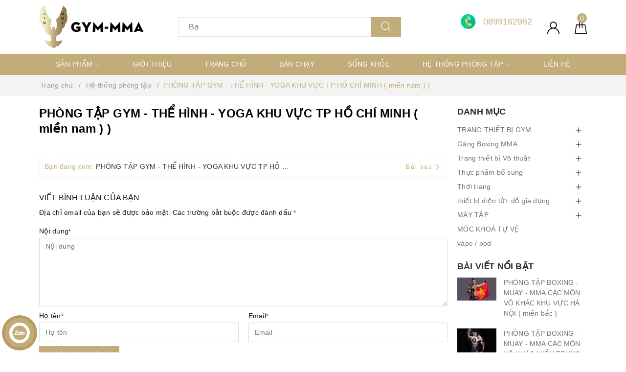

--- FILE ---
content_type: text/html; charset=utf-8
request_url: https://www.google.com/recaptcha/api2/anchor?ar=1&k=6Ldtu4IUAAAAAMQzG1gCw3wFlx_GytlZyLrXcsuK&co=aHR0cHM6Ly9ib3hpbmdneW12bi5jb206NDQz&hl=en&v=N67nZn4AqZkNcbeMu4prBgzg&size=invisible&anchor-ms=20000&execute-ms=30000&cb=cd7xmygvdljz
body_size: 48604
content:
<!DOCTYPE HTML><html dir="ltr" lang="en"><head><meta http-equiv="Content-Type" content="text/html; charset=UTF-8">
<meta http-equiv="X-UA-Compatible" content="IE=edge">
<title>reCAPTCHA</title>
<style type="text/css">
/* cyrillic-ext */
@font-face {
  font-family: 'Roboto';
  font-style: normal;
  font-weight: 400;
  font-stretch: 100%;
  src: url(//fonts.gstatic.com/s/roboto/v48/KFO7CnqEu92Fr1ME7kSn66aGLdTylUAMa3GUBHMdazTgWw.woff2) format('woff2');
  unicode-range: U+0460-052F, U+1C80-1C8A, U+20B4, U+2DE0-2DFF, U+A640-A69F, U+FE2E-FE2F;
}
/* cyrillic */
@font-face {
  font-family: 'Roboto';
  font-style: normal;
  font-weight: 400;
  font-stretch: 100%;
  src: url(//fonts.gstatic.com/s/roboto/v48/KFO7CnqEu92Fr1ME7kSn66aGLdTylUAMa3iUBHMdazTgWw.woff2) format('woff2');
  unicode-range: U+0301, U+0400-045F, U+0490-0491, U+04B0-04B1, U+2116;
}
/* greek-ext */
@font-face {
  font-family: 'Roboto';
  font-style: normal;
  font-weight: 400;
  font-stretch: 100%;
  src: url(//fonts.gstatic.com/s/roboto/v48/KFO7CnqEu92Fr1ME7kSn66aGLdTylUAMa3CUBHMdazTgWw.woff2) format('woff2');
  unicode-range: U+1F00-1FFF;
}
/* greek */
@font-face {
  font-family: 'Roboto';
  font-style: normal;
  font-weight: 400;
  font-stretch: 100%;
  src: url(//fonts.gstatic.com/s/roboto/v48/KFO7CnqEu92Fr1ME7kSn66aGLdTylUAMa3-UBHMdazTgWw.woff2) format('woff2');
  unicode-range: U+0370-0377, U+037A-037F, U+0384-038A, U+038C, U+038E-03A1, U+03A3-03FF;
}
/* math */
@font-face {
  font-family: 'Roboto';
  font-style: normal;
  font-weight: 400;
  font-stretch: 100%;
  src: url(//fonts.gstatic.com/s/roboto/v48/KFO7CnqEu92Fr1ME7kSn66aGLdTylUAMawCUBHMdazTgWw.woff2) format('woff2');
  unicode-range: U+0302-0303, U+0305, U+0307-0308, U+0310, U+0312, U+0315, U+031A, U+0326-0327, U+032C, U+032F-0330, U+0332-0333, U+0338, U+033A, U+0346, U+034D, U+0391-03A1, U+03A3-03A9, U+03B1-03C9, U+03D1, U+03D5-03D6, U+03F0-03F1, U+03F4-03F5, U+2016-2017, U+2034-2038, U+203C, U+2040, U+2043, U+2047, U+2050, U+2057, U+205F, U+2070-2071, U+2074-208E, U+2090-209C, U+20D0-20DC, U+20E1, U+20E5-20EF, U+2100-2112, U+2114-2115, U+2117-2121, U+2123-214F, U+2190, U+2192, U+2194-21AE, U+21B0-21E5, U+21F1-21F2, U+21F4-2211, U+2213-2214, U+2216-22FF, U+2308-230B, U+2310, U+2319, U+231C-2321, U+2336-237A, U+237C, U+2395, U+239B-23B7, U+23D0, U+23DC-23E1, U+2474-2475, U+25AF, U+25B3, U+25B7, U+25BD, U+25C1, U+25CA, U+25CC, U+25FB, U+266D-266F, U+27C0-27FF, U+2900-2AFF, U+2B0E-2B11, U+2B30-2B4C, U+2BFE, U+3030, U+FF5B, U+FF5D, U+1D400-1D7FF, U+1EE00-1EEFF;
}
/* symbols */
@font-face {
  font-family: 'Roboto';
  font-style: normal;
  font-weight: 400;
  font-stretch: 100%;
  src: url(//fonts.gstatic.com/s/roboto/v48/KFO7CnqEu92Fr1ME7kSn66aGLdTylUAMaxKUBHMdazTgWw.woff2) format('woff2');
  unicode-range: U+0001-000C, U+000E-001F, U+007F-009F, U+20DD-20E0, U+20E2-20E4, U+2150-218F, U+2190, U+2192, U+2194-2199, U+21AF, U+21E6-21F0, U+21F3, U+2218-2219, U+2299, U+22C4-22C6, U+2300-243F, U+2440-244A, U+2460-24FF, U+25A0-27BF, U+2800-28FF, U+2921-2922, U+2981, U+29BF, U+29EB, U+2B00-2BFF, U+4DC0-4DFF, U+FFF9-FFFB, U+10140-1018E, U+10190-1019C, U+101A0, U+101D0-101FD, U+102E0-102FB, U+10E60-10E7E, U+1D2C0-1D2D3, U+1D2E0-1D37F, U+1F000-1F0FF, U+1F100-1F1AD, U+1F1E6-1F1FF, U+1F30D-1F30F, U+1F315, U+1F31C, U+1F31E, U+1F320-1F32C, U+1F336, U+1F378, U+1F37D, U+1F382, U+1F393-1F39F, U+1F3A7-1F3A8, U+1F3AC-1F3AF, U+1F3C2, U+1F3C4-1F3C6, U+1F3CA-1F3CE, U+1F3D4-1F3E0, U+1F3ED, U+1F3F1-1F3F3, U+1F3F5-1F3F7, U+1F408, U+1F415, U+1F41F, U+1F426, U+1F43F, U+1F441-1F442, U+1F444, U+1F446-1F449, U+1F44C-1F44E, U+1F453, U+1F46A, U+1F47D, U+1F4A3, U+1F4B0, U+1F4B3, U+1F4B9, U+1F4BB, U+1F4BF, U+1F4C8-1F4CB, U+1F4D6, U+1F4DA, U+1F4DF, U+1F4E3-1F4E6, U+1F4EA-1F4ED, U+1F4F7, U+1F4F9-1F4FB, U+1F4FD-1F4FE, U+1F503, U+1F507-1F50B, U+1F50D, U+1F512-1F513, U+1F53E-1F54A, U+1F54F-1F5FA, U+1F610, U+1F650-1F67F, U+1F687, U+1F68D, U+1F691, U+1F694, U+1F698, U+1F6AD, U+1F6B2, U+1F6B9-1F6BA, U+1F6BC, U+1F6C6-1F6CF, U+1F6D3-1F6D7, U+1F6E0-1F6EA, U+1F6F0-1F6F3, U+1F6F7-1F6FC, U+1F700-1F7FF, U+1F800-1F80B, U+1F810-1F847, U+1F850-1F859, U+1F860-1F887, U+1F890-1F8AD, U+1F8B0-1F8BB, U+1F8C0-1F8C1, U+1F900-1F90B, U+1F93B, U+1F946, U+1F984, U+1F996, U+1F9E9, U+1FA00-1FA6F, U+1FA70-1FA7C, U+1FA80-1FA89, U+1FA8F-1FAC6, U+1FACE-1FADC, U+1FADF-1FAE9, U+1FAF0-1FAF8, U+1FB00-1FBFF;
}
/* vietnamese */
@font-face {
  font-family: 'Roboto';
  font-style: normal;
  font-weight: 400;
  font-stretch: 100%;
  src: url(//fonts.gstatic.com/s/roboto/v48/KFO7CnqEu92Fr1ME7kSn66aGLdTylUAMa3OUBHMdazTgWw.woff2) format('woff2');
  unicode-range: U+0102-0103, U+0110-0111, U+0128-0129, U+0168-0169, U+01A0-01A1, U+01AF-01B0, U+0300-0301, U+0303-0304, U+0308-0309, U+0323, U+0329, U+1EA0-1EF9, U+20AB;
}
/* latin-ext */
@font-face {
  font-family: 'Roboto';
  font-style: normal;
  font-weight: 400;
  font-stretch: 100%;
  src: url(//fonts.gstatic.com/s/roboto/v48/KFO7CnqEu92Fr1ME7kSn66aGLdTylUAMa3KUBHMdazTgWw.woff2) format('woff2');
  unicode-range: U+0100-02BA, U+02BD-02C5, U+02C7-02CC, U+02CE-02D7, U+02DD-02FF, U+0304, U+0308, U+0329, U+1D00-1DBF, U+1E00-1E9F, U+1EF2-1EFF, U+2020, U+20A0-20AB, U+20AD-20C0, U+2113, U+2C60-2C7F, U+A720-A7FF;
}
/* latin */
@font-face {
  font-family: 'Roboto';
  font-style: normal;
  font-weight: 400;
  font-stretch: 100%;
  src: url(//fonts.gstatic.com/s/roboto/v48/KFO7CnqEu92Fr1ME7kSn66aGLdTylUAMa3yUBHMdazQ.woff2) format('woff2');
  unicode-range: U+0000-00FF, U+0131, U+0152-0153, U+02BB-02BC, U+02C6, U+02DA, U+02DC, U+0304, U+0308, U+0329, U+2000-206F, U+20AC, U+2122, U+2191, U+2193, U+2212, U+2215, U+FEFF, U+FFFD;
}
/* cyrillic-ext */
@font-face {
  font-family: 'Roboto';
  font-style: normal;
  font-weight: 500;
  font-stretch: 100%;
  src: url(//fonts.gstatic.com/s/roboto/v48/KFO7CnqEu92Fr1ME7kSn66aGLdTylUAMa3GUBHMdazTgWw.woff2) format('woff2');
  unicode-range: U+0460-052F, U+1C80-1C8A, U+20B4, U+2DE0-2DFF, U+A640-A69F, U+FE2E-FE2F;
}
/* cyrillic */
@font-face {
  font-family: 'Roboto';
  font-style: normal;
  font-weight: 500;
  font-stretch: 100%;
  src: url(//fonts.gstatic.com/s/roboto/v48/KFO7CnqEu92Fr1ME7kSn66aGLdTylUAMa3iUBHMdazTgWw.woff2) format('woff2');
  unicode-range: U+0301, U+0400-045F, U+0490-0491, U+04B0-04B1, U+2116;
}
/* greek-ext */
@font-face {
  font-family: 'Roboto';
  font-style: normal;
  font-weight: 500;
  font-stretch: 100%;
  src: url(//fonts.gstatic.com/s/roboto/v48/KFO7CnqEu92Fr1ME7kSn66aGLdTylUAMa3CUBHMdazTgWw.woff2) format('woff2');
  unicode-range: U+1F00-1FFF;
}
/* greek */
@font-face {
  font-family: 'Roboto';
  font-style: normal;
  font-weight: 500;
  font-stretch: 100%;
  src: url(//fonts.gstatic.com/s/roboto/v48/KFO7CnqEu92Fr1ME7kSn66aGLdTylUAMa3-UBHMdazTgWw.woff2) format('woff2');
  unicode-range: U+0370-0377, U+037A-037F, U+0384-038A, U+038C, U+038E-03A1, U+03A3-03FF;
}
/* math */
@font-face {
  font-family: 'Roboto';
  font-style: normal;
  font-weight: 500;
  font-stretch: 100%;
  src: url(//fonts.gstatic.com/s/roboto/v48/KFO7CnqEu92Fr1ME7kSn66aGLdTylUAMawCUBHMdazTgWw.woff2) format('woff2');
  unicode-range: U+0302-0303, U+0305, U+0307-0308, U+0310, U+0312, U+0315, U+031A, U+0326-0327, U+032C, U+032F-0330, U+0332-0333, U+0338, U+033A, U+0346, U+034D, U+0391-03A1, U+03A3-03A9, U+03B1-03C9, U+03D1, U+03D5-03D6, U+03F0-03F1, U+03F4-03F5, U+2016-2017, U+2034-2038, U+203C, U+2040, U+2043, U+2047, U+2050, U+2057, U+205F, U+2070-2071, U+2074-208E, U+2090-209C, U+20D0-20DC, U+20E1, U+20E5-20EF, U+2100-2112, U+2114-2115, U+2117-2121, U+2123-214F, U+2190, U+2192, U+2194-21AE, U+21B0-21E5, U+21F1-21F2, U+21F4-2211, U+2213-2214, U+2216-22FF, U+2308-230B, U+2310, U+2319, U+231C-2321, U+2336-237A, U+237C, U+2395, U+239B-23B7, U+23D0, U+23DC-23E1, U+2474-2475, U+25AF, U+25B3, U+25B7, U+25BD, U+25C1, U+25CA, U+25CC, U+25FB, U+266D-266F, U+27C0-27FF, U+2900-2AFF, U+2B0E-2B11, U+2B30-2B4C, U+2BFE, U+3030, U+FF5B, U+FF5D, U+1D400-1D7FF, U+1EE00-1EEFF;
}
/* symbols */
@font-face {
  font-family: 'Roboto';
  font-style: normal;
  font-weight: 500;
  font-stretch: 100%;
  src: url(//fonts.gstatic.com/s/roboto/v48/KFO7CnqEu92Fr1ME7kSn66aGLdTylUAMaxKUBHMdazTgWw.woff2) format('woff2');
  unicode-range: U+0001-000C, U+000E-001F, U+007F-009F, U+20DD-20E0, U+20E2-20E4, U+2150-218F, U+2190, U+2192, U+2194-2199, U+21AF, U+21E6-21F0, U+21F3, U+2218-2219, U+2299, U+22C4-22C6, U+2300-243F, U+2440-244A, U+2460-24FF, U+25A0-27BF, U+2800-28FF, U+2921-2922, U+2981, U+29BF, U+29EB, U+2B00-2BFF, U+4DC0-4DFF, U+FFF9-FFFB, U+10140-1018E, U+10190-1019C, U+101A0, U+101D0-101FD, U+102E0-102FB, U+10E60-10E7E, U+1D2C0-1D2D3, U+1D2E0-1D37F, U+1F000-1F0FF, U+1F100-1F1AD, U+1F1E6-1F1FF, U+1F30D-1F30F, U+1F315, U+1F31C, U+1F31E, U+1F320-1F32C, U+1F336, U+1F378, U+1F37D, U+1F382, U+1F393-1F39F, U+1F3A7-1F3A8, U+1F3AC-1F3AF, U+1F3C2, U+1F3C4-1F3C6, U+1F3CA-1F3CE, U+1F3D4-1F3E0, U+1F3ED, U+1F3F1-1F3F3, U+1F3F5-1F3F7, U+1F408, U+1F415, U+1F41F, U+1F426, U+1F43F, U+1F441-1F442, U+1F444, U+1F446-1F449, U+1F44C-1F44E, U+1F453, U+1F46A, U+1F47D, U+1F4A3, U+1F4B0, U+1F4B3, U+1F4B9, U+1F4BB, U+1F4BF, U+1F4C8-1F4CB, U+1F4D6, U+1F4DA, U+1F4DF, U+1F4E3-1F4E6, U+1F4EA-1F4ED, U+1F4F7, U+1F4F9-1F4FB, U+1F4FD-1F4FE, U+1F503, U+1F507-1F50B, U+1F50D, U+1F512-1F513, U+1F53E-1F54A, U+1F54F-1F5FA, U+1F610, U+1F650-1F67F, U+1F687, U+1F68D, U+1F691, U+1F694, U+1F698, U+1F6AD, U+1F6B2, U+1F6B9-1F6BA, U+1F6BC, U+1F6C6-1F6CF, U+1F6D3-1F6D7, U+1F6E0-1F6EA, U+1F6F0-1F6F3, U+1F6F7-1F6FC, U+1F700-1F7FF, U+1F800-1F80B, U+1F810-1F847, U+1F850-1F859, U+1F860-1F887, U+1F890-1F8AD, U+1F8B0-1F8BB, U+1F8C0-1F8C1, U+1F900-1F90B, U+1F93B, U+1F946, U+1F984, U+1F996, U+1F9E9, U+1FA00-1FA6F, U+1FA70-1FA7C, U+1FA80-1FA89, U+1FA8F-1FAC6, U+1FACE-1FADC, U+1FADF-1FAE9, U+1FAF0-1FAF8, U+1FB00-1FBFF;
}
/* vietnamese */
@font-face {
  font-family: 'Roboto';
  font-style: normal;
  font-weight: 500;
  font-stretch: 100%;
  src: url(//fonts.gstatic.com/s/roboto/v48/KFO7CnqEu92Fr1ME7kSn66aGLdTylUAMa3OUBHMdazTgWw.woff2) format('woff2');
  unicode-range: U+0102-0103, U+0110-0111, U+0128-0129, U+0168-0169, U+01A0-01A1, U+01AF-01B0, U+0300-0301, U+0303-0304, U+0308-0309, U+0323, U+0329, U+1EA0-1EF9, U+20AB;
}
/* latin-ext */
@font-face {
  font-family: 'Roboto';
  font-style: normal;
  font-weight: 500;
  font-stretch: 100%;
  src: url(//fonts.gstatic.com/s/roboto/v48/KFO7CnqEu92Fr1ME7kSn66aGLdTylUAMa3KUBHMdazTgWw.woff2) format('woff2');
  unicode-range: U+0100-02BA, U+02BD-02C5, U+02C7-02CC, U+02CE-02D7, U+02DD-02FF, U+0304, U+0308, U+0329, U+1D00-1DBF, U+1E00-1E9F, U+1EF2-1EFF, U+2020, U+20A0-20AB, U+20AD-20C0, U+2113, U+2C60-2C7F, U+A720-A7FF;
}
/* latin */
@font-face {
  font-family: 'Roboto';
  font-style: normal;
  font-weight: 500;
  font-stretch: 100%;
  src: url(//fonts.gstatic.com/s/roboto/v48/KFO7CnqEu92Fr1ME7kSn66aGLdTylUAMa3yUBHMdazQ.woff2) format('woff2');
  unicode-range: U+0000-00FF, U+0131, U+0152-0153, U+02BB-02BC, U+02C6, U+02DA, U+02DC, U+0304, U+0308, U+0329, U+2000-206F, U+20AC, U+2122, U+2191, U+2193, U+2212, U+2215, U+FEFF, U+FFFD;
}
/* cyrillic-ext */
@font-face {
  font-family: 'Roboto';
  font-style: normal;
  font-weight: 900;
  font-stretch: 100%;
  src: url(//fonts.gstatic.com/s/roboto/v48/KFO7CnqEu92Fr1ME7kSn66aGLdTylUAMa3GUBHMdazTgWw.woff2) format('woff2');
  unicode-range: U+0460-052F, U+1C80-1C8A, U+20B4, U+2DE0-2DFF, U+A640-A69F, U+FE2E-FE2F;
}
/* cyrillic */
@font-face {
  font-family: 'Roboto';
  font-style: normal;
  font-weight: 900;
  font-stretch: 100%;
  src: url(//fonts.gstatic.com/s/roboto/v48/KFO7CnqEu92Fr1ME7kSn66aGLdTylUAMa3iUBHMdazTgWw.woff2) format('woff2');
  unicode-range: U+0301, U+0400-045F, U+0490-0491, U+04B0-04B1, U+2116;
}
/* greek-ext */
@font-face {
  font-family: 'Roboto';
  font-style: normal;
  font-weight: 900;
  font-stretch: 100%;
  src: url(//fonts.gstatic.com/s/roboto/v48/KFO7CnqEu92Fr1ME7kSn66aGLdTylUAMa3CUBHMdazTgWw.woff2) format('woff2');
  unicode-range: U+1F00-1FFF;
}
/* greek */
@font-face {
  font-family: 'Roboto';
  font-style: normal;
  font-weight: 900;
  font-stretch: 100%;
  src: url(//fonts.gstatic.com/s/roboto/v48/KFO7CnqEu92Fr1ME7kSn66aGLdTylUAMa3-UBHMdazTgWw.woff2) format('woff2');
  unicode-range: U+0370-0377, U+037A-037F, U+0384-038A, U+038C, U+038E-03A1, U+03A3-03FF;
}
/* math */
@font-face {
  font-family: 'Roboto';
  font-style: normal;
  font-weight: 900;
  font-stretch: 100%;
  src: url(//fonts.gstatic.com/s/roboto/v48/KFO7CnqEu92Fr1ME7kSn66aGLdTylUAMawCUBHMdazTgWw.woff2) format('woff2');
  unicode-range: U+0302-0303, U+0305, U+0307-0308, U+0310, U+0312, U+0315, U+031A, U+0326-0327, U+032C, U+032F-0330, U+0332-0333, U+0338, U+033A, U+0346, U+034D, U+0391-03A1, U+03A3-03A9, U+03B1-03C9, U+03D1, U+03D5-03D6, U+03F0-03F1, U+03F4-03F5, U+2016-2017, U+2034-2038, U+203C, U+2040, U+2043, U+2047, U+2050, U+2057, U+205F, U+2070-2071, U+2074-208E, U+2090-209C, U+20D0-20DC, U+20E1, U+20E5-20EF, U+2100-2112, U+2114-2115, U+2117-2121, U+2123-214F, U+2190, U+2192, U+2194-21AE, U+21B0-21E5, U+21F1-21F2, U+21F4-2211, U+2213-2214, U+2216-22FF, U+2308-230B, U+2310, U+2319, U+231C-2321, U+2336-237A, U+237C, U+2395, U+239B-23B7, U+23D0, U+23DC-23E1, U+2474-2475, U+25AF, U+25B3, U+25B7, U+25BD, U+25C1, U+25CA, U+25CC, U+25FB, U+266D-266F, U+27C0-27FF, U+2900-2AFF, U+2B0E-2B11, U+2B30-2B4C, U+2BFE, U+3030, U+FF5B, U+FF5D, U+1D400-1D7FF, U+1EE00-1EEFF;
}
/* symbols */
@font-face {
  font-family: 'Roboto';
  font-style: normal;
  font-weight: 900;
  font-stretch: 100%;
  src: url(//fonts.gstatic.com/s/roboto/v48/KFO7CnqEu92Fr1ME7kSn66aGLdTylUAMaxKUBHMdazTgWw.woff2) format('woff2');
  unicode-range: U+0001-000C, U+000E-001F, U+007F-009F, U+20DD-20E0, U+20E2-20E4, U+2150-218F, U+2190, U+2192, U+2194-2199, U+21AF, U+21E6-21F0, U+21F3, U+2218-2219, U+2299, U+22C4-22C6, U+2300-243F, U+2440-244A, U+2460-24FF, U+25A0-27BF, U+2800-28FF, U+2921-2922, U+2981, U+29BF, U+29EB, U+2B00-2BFF, U+4DC0-4DFF, U+FFF9-FFFB, U+10140-1018E, U+10190-1019C, U+101A0, U+101D0-101FD, U+102E0-102FB, U+10E60-10E7E, U+1D2C0-1D2D3, U+1D2E0-1D37F, U+1F000-1F0FF, U+1F100-1F1AD, U+1F1E6-1F1FF, U+1F30D-1F30F, U+1F315, U+1F31C, U+1F31E, U+1F320-1F32C, U+1F336, U+1F378, U+1F37D, U+1F382, U+1F393-1F39F, U+1F3A7-1F3A8, U+1F3AC-1F3AF, U+1F3C2, U+1F3C4-1F3C6, U+1F3CA-1F3CE, U+1F3D4-1F3E0, U+1F3ED, U+1F3F1-1F3F3, U+1F3F5-1F3F7, U+1F408, U+1F415, U+1F41F, U+1F426, U+1F43F, U+1F441-1F442, U+1F444, U+1F446-1F449, U+1F44C-1F44E, U+1F453, U+1F46A, U+1F47D, U+1F4A3, U+1F4B0, U+1F4B3, U+1F4B9, U+1F4BB, U+1F4BF, U+1F4C8-1F4CB, U+1F4D6, U+1F4DA, U+1F4DF, U+1F4E3-1F4E6, U+1F4EA-1F4ED, U+1F4F7, U+1F4F9-1F4FB, U+1F4FD-1F4FE, U+1F503, U+1F507-1F50B, U+1F50D, U+1F512-1F513, U+1F53E-1F54A, U+1F54F-1F5FA, U+1F610, U+1F650-1F67F, U+1F687, U+1F68D, U+1F691, U+1F694, U+1F698, U+1F6AD, U+1F6B2, U+1F6B9-1F6BA, U+1F6BC, U+1F6C6-1F6CF, U+1F6D3-1F6D7, U+1F6E0-1F6EA, U+1F6F0-1F6F3, U+1F6F7-1F6FC, U+1F700-1F7FF, U+1F800-1F80B, U+1F810-1F847, U+1F850-1F859, U+1F860-1F887, U+1F890-1F8AD, U+1F8B0-1F8BB, U+1F8C0-1F8C1, U+1F900-1F90B, U+1F93B, U+1F946, U+1F984, U+1F996, U+1F9E9, U+1FA00-1FA6F, U+1FA70-1FA7C, U+1FA80-1FA89, U+1FA8F-1FAC6, U+1FACE-1FADC, U+1FADF-1FAE9, U+1FAF0-1FAF8, U+1FB00-1FBFF;
}
/* vietnamese */
@font-face {
  font-family: 'Roboto';
  font-style: normal;
  font-weight: 900;
  font-stretch: 100%;
  src: url(//fonts.gstatic.com/s/roboto/v48/KFO7CnqEu92Fr1ME7kSn66aGLdTylUAMa3OUBHMdazTgWw.woff2) format('woff2');
  unicode-range: U+0102-0103, U+0110-0111, U+0128-0129, U+0168-0169, U+01A0-01A1, U+01AF-01B0, U+0300-0301, U+0303-0304, U+0308-0309, U+0323, U+0329, U+1EA0-1EF9, U+20AB;
}
/* latin-ext */
@font-face {
  font-family: 'Roboto';
  font-style: normal;
  font-weight: 900;
  font-stretch: 100%;
  src: url(//fonts.gstatic.com/s/roboto/v48/KFO7CnqEu92Fr1ME7kSn66aGLdTylUAMa3KUBHMdazTgWw.woff2) format('woff2');
  unicode-range: U+0100-02BA, U+02BD-02C5, U+02C7-02CC, U+02CE-02D7, U+02DD-02FF, U+0304, U+0308, U+0329, U+1D00-1DBF, U+1E00-1E9F, U+1EF2-1EFF, U+2020, U+20A0-20AB, U+20AD-20C0, U+2113, U+2C60-2C7F, U+A720-A7FF;
}
/* latin */
@font-face {
  font-family: 'Roboto';
  font-style: normal;
  font-weight: 900;
  font-stretch: 100%;
  src: url(//fonts.gstatic.com/s/roboto/v48/KFO7CnqEu92Fr1ME7kSn66aGLdTylUAMa3yUBHMdazQ.woff2) format('woff2');
  unicode-range: U+0000-00FF, U+0131, U+0152-0153, U+02BB-02BC, U+02C6, U+02DA, U+02DC, U+0304, U+0308, U+0329, U+2000-206F, U+20AC, U+2122, U+2191, U+2193, U+2212, U+2215, U+FEFF, U+FFFD;
}

</style>
<link rel="stylesheet" type="text/css" href="https://www.gstatic.com/recaptcha/releases/N67nZn4AqZkNcbeMu4prBgzg/styles__ltr.css">
<script nonce="7pCflwf7lK1SsB37pJ9WSw" type="text/javascript">window['__recaptcha_api'] = 'https://www.google.com/recaptcha/api2/';</script>
<script type="text/javascript" src="https://www.gstatic.com/recaptcha/releases/N67nZn4AqZkNcbeMu4prBgzg/recaptcha__en.js" nonce="7pCflwf7lK1SsB37pJ9WSw">
      
    </script></head>
<body><div id="rc-anchor-alert" class="rc-anchor-alert"></div>
<input type="hidden" id="recaptcha-token" value="[base64]">
<script type="text/javascript" nonce="7pCflwf7lK1SsB37pJ9WSw">
      recaptcha.anchor.Main.init("[\x22ainput\x22,[\x22bgdata\x22,\x22\x22,\[base64]/[base64]/[base64]/ZyhXLGgpOnEoW04sMjEsbF0sVywwKSxoKSxmYWxzZSxmYWxzZSl9Y2F0Y2goayl7RygzNTgsVyk/[base64]/[base64]/[base64]/[base64]/[base64]/[base64]/[base64]/bmV3IEJbT10oRFswXSk6dz09Mj9uZXcgQltPXShEWzBdLERbMV0pOnc9PTM/bmV3IEJbT10oRFswXSxEWzFdLERbMl0pOnc9PTQ/[base64]/[base64]/[base64]/[base64]/[base64]\\u003d\x22,\[base64]\\u003d\x22,\x22w75hwqfDlsOaS8OXw5rDjsOiYMOva8OKY8Kwwo/DvHDDrBQ5Wh8Rwr/Cl8K/[base64]/[base64]/wp/CvhTDpD7CrMO4eUNHwrQNwpZaTcKsejvCmMOOw77CvDvCp0p3w6PDjknDhjTCgRVxwovDr8Oowp4Gw6kFa8KiKGrChsKAAMOhwqrDuQkQwrzDisKBAT8MRMOhGnYNQMOmZXXDl8KZw4vDrGt2JQoOw4jCkMOZw4RLwqPDnlrCiSh/w7zCnAlQwrgrdiUlV3/Ck8K/w7XCv8Kuw7IPJjHCpwF6wolhP8Khc8K1wqrCqhQFeQDCi27DkGcJw6kTw5nDqCtySHtRDMKww4pMw6lCwrIYw57DvSDCrQTCrMKKwq/DjTg/ZsKewpHDjxkSRsO7w47DjMKXw6vDol/Cq1NUbcO1FcKnCMKhw4fDn8K/JRl4wp3CnMO/[base64]/CiGd3QHrDgDzDvMK2J8KZfxIWw6A5cQLCpVBuwqcgw7nDp8KRH1LCvX/DvcKbRsKebMO2w6wNY8OIKcKRXVPDqiQDdsOnwrnCqAEpw6PDvMOSXMKYeMKyNFlmw70pw4tiw48oDggpV2bChyTCqsO6AhUTw7nCisOtw7DChU8JwpMfwrHDgirDijIUwo/CicO4C8KjKcKzw7J3IcKPwr8rwqDCosO1ZDEie8OJMMKnw5fDoVQAw7kLwqvCiW3Dinl6V8K0w40Hwq0HLXvDgsOHfkrDhkpIacKiSXPDjFDCnlfDvCNtFMKMMsKbwqnDncKcw4nDosKXXcKzw5nCpHXDp0/DsQdQwpBBw6pHwrp4E8K6w4HDnMKLUcKqwo3CuAXDpsKTXcOWwrvCs8O1w7DCqsK6wqByw4gMw5FUbBLCsDTDhnpWWcKhQ8KGWsKhw57ChVpUw79hViLCuUsqw6EmIjzDjcK8wobDicKwwrfDhVZDw4XCg8OiLsO2w71mw7QvNcK1w71wOsKhwoLDoVXCisK/w5/CsCQYHMKXwq1gMSzDrsOMK1nDp8KOAQVHRxLDvWXCmnJGw5EpUMKFccOvw7fCp8KcAXjDucO8wpLDmMKQw7JYw4R2csK+wpXCgsKOw67DomjCp8KrKSRaSjfDssOuwrxmKR0VwqvDlENpS8KAw4cUXMKESU/CoxPCimXCjXETUSvDl8OiwrhQG8OHCyzCj8KiCVV+woHDtsOCwoXCnHrCgV5Sw4NsW8OgNMOQYz0JwqfCgzzDmsOHBkrDsSljwqbDvcOwwo4wecOHM1DDisKsQ2LDrUtqWMK4BMKGwo/DmsKGY8KALcOuLHpswrTCm8K7wp/[base64]/w6rDj8KmwpfCl1PDhsKcV8KwCltDKGpTTMOnV8ODw799w7bDjcKjwpLCmcKmw7vCtXtzXD0BNgBuQiliw7HCpMKBIsOjWxLCqE3DsMO1wonDuCDDu8K5wqdnLjDDojdDwqRyBsOAw4UowrtDM2TDi8O3J8OZwptnZh40w47ChcOpFSLCjcOSw4fDr27CusK0Pnc/wqNow6w4VMOmwod3YF3CizBuw5cqYcOCV1/CkRnCrA7CoVZgAsKYC8KhWsODH8OwTsO0w4wLClV4Fy3CjcOISgzDnMKPw5/DkzPCjcOIw7BWfC/DlGzCpW12wqc0WsKhZ8OMwpNPfWsVY8OiwrdaIsKYSDHDqg/DnzZ4JCA4ScKawqlSaMKbwoNlwo1sw7XCrltfwpBxcznDt8ODW8O8J1HDnj9FIkjDnVDCqsOJecOsHA4hSnPDlsOFwoPDgzDCsQAdwpzCsxnCqsKbw4nDn8O4HsKBwpvDsMO/[base64]/CuMO8w6t2wrp9AsOBCsKgPMO9wo7CgMKLw5XDmE7CgxLDvsOvCsKcw4/Ct8KiD8ORw78VbjbDhEnDhDoKwrzCoAIhwp/DosOmd8OKYcKUawLDjUzCuMObOMOtwqNgw5LCpcK1wonDuBQrA8KSAETDnlXCoEXDgETDt3A7woNAGMKvw7zDhsKvwqhqS0rCpXFHKkTDqcOtYsOMRjZow60mZcOhXcODwpzCvMONKDTCk8O8wq/[base64]/CjBpGNcOawqfCjcOKw69Wwq7DuSnDk3cLPyM3eG3DmMKiw7Zvd286wq3DvMK2w6/CrmXCoMOgcEAgw7LDsmMrPMKcw7fDucOjW8OTA8KHwqzDu1J5N3DDhRTDg8Opwr/Di3nCkcOWZBXDicKBw4wGR3LDg3nDs1nDoQ3CrzQPwrHDnXtDWDkEa8K+dxxbd37ClMKAZ18TZsOjTsO/wo0uw4NjfcOcbFE0wonCvcOyAUvCpcOJNMK8w4gKwo1oficEwrXCtRvDnBBpw7h+w7MzMcKswrhKbnTCs8KYe3Exw5bDrcKew6XDjcOuwo/[base64]/DinsgNAwAAsKNOCXDu8KNwrjDpMOAwplLw5Ruw4nDrEnCtWB0asKBKxk8eCPDmcOnTz/[base64]/[base64]/wpoISALCkj7Dh8Ohwrscw7pTJcK/LMK1WsO0ZsOxw5PDs8OHw73CmHk/[base64]/PDnDnh3DokVHwop4w7sDw75xw5rDhCjDksKwwp/DnMKuahAZw5XDhhbDucOSwp/CrTXDvFIsfTsTwqrCq0zCrF9MBMOKUcOJw4wlMsOBw6jCscKoMMOYHWV+LxgFScKAdMONwqF9EHrCssO2wpAnBzhbwpoiThfCnULDlW0Rw4zDlsKmPgDCpwUlccOBPMOtw53DuE8Tw5xHw4/[base64]/CuMKbwpjDucKLGMOzwq3Cij3CmsKBwpczXsKJeHEvwoPDicO1w5nChzPDjk97w5fDllMTw5hUw4TCnMK9BinCkMKewoFHwqPCgy8leg7CmEPDt8K0w7nCh8KzCsK4w5hPA8Okw4bCjcO3WDPDqkjClzNQw4jDhSLCqcO8DD8fD3nCo8OkfMK9ejzCvC/Ci8ONwoRPwofCvBHCvEZ5w6zDqnvCtGvDiMOzd8OMw5PDjF8+HkPDvHonHcOFSsOadXp1MGvDtBAESGfDkCIKw7RYwrXChcOMVMOywpjCvcO9wprDonlyDcKVR27CrxsTw4HCo8KeTHlBRMOawrsjw4IDJgvCncKff8K/R2vCgV7DgsKwwoRQP096Y3lXwoRHw7luwo/Ds8Kaw4DClyjCgAFTU8Ktw4YqMwPCv8Orwqt9KygawrEPacKAQQnCtFo5w5zDuAvDpWk4XzEDBx/[base64]/[base64]/CvSPDtcOXGMKMbFzDjsKLYHjCqsOeIsO3TXrCsRzDgi/Dqh9Ib8KhwrVWw43CtMKYw63CinfCq2xuTxt5HH1/dMKtGkIhw6rDqsKzKxwcCMOUNjkCwoXDrsOGwp1FwpLDuFrDlBLCmMKVMmfDlhAFH25PBRIxw4Mgw43CtDjChcOMwqjCjn0kwozCh3Epw57CnC0hCiXCiETCosO+w5Uawp3CksOvw7fDiMKtw4FBGTQZKMKgAVoPwo7ClMO2E8KSFMO/GsKsw47CgCsvE8K+fcOrwot9w4fDkxPDsgDDvMK+w6nCr0FxPcKFT2xcI13CscO6wrkXw6TCpcKtPwrDtQcFMcO7w7Rcw4ITw7Z8w5zDhcKwMnDDmsK+w6zCuHTCjcKgYsK2wrxow4vDi3TCtMKlJcKbQgpiEMKcwpHDpU9KHsKna8ONw7ogR8OzPy8/PsOoP8Oqw43DgBdOKwEow5nDg8K3SWTDscKow6XDn0fCjVzDv1fCrxYMw57CrcKXw5rDrAwPC2hXwqt2ZMKvwrsCwrXDnAnDjwPDgU9+TjjCmsKew4nCr8Ojbj/Ch03CmXjDrxXCvMOvWMKMAcKuwpBUBcOfw4UhWcOuwqMbSMK0w4RmVWdjQ2TCtsOnLhzCiSzDtmnDgiDCoER3dsKrZwoLw6bDpsKswpJZwrlJNcKiXi/[base64]/[base64]/ej/ChlTCsMOnwqzDpsOjwqlFEmvDvsK6ClDDjiBqEHR4OsKPNMKuXsKQwonCtzTCiMKDw4TDkUwZLwh/w4rDl8KQBMOZZsKnw5obworCqcKuYsKnwp04wo7DujUdGD1Cw63CtkozH8Kqw5EUwpjCn8O4Zi4GO8KLOTLDvWnDscOoVcK+NADClMKLwr7DjhLCicKacl0Gw61zZ13CpFEnwpRGesKAwoZqJMO7fRvDimJ8wpR5w6LCnkErwqJcFcKaZHnCvSHCi1xsLGdUwrRPwp/CiEFlwp1Qw6ZkBxLCq8OOQ8KXwpHCihINZgNMJxnDo8KMw5fDicKew5pxY8OgMkJzwpHDrA1Vw6/DlMKOTADDucKywow4B13ClAhMwqgrwprCvWIxV8OHZ0Jww5YRMMKAwqMsw5hCfcOwfsO0w6NDA1TDgV3DrsOWMMK4UsOQKsK1w4bDk8KgwoYOwoDCrm4/wq7DlT/DqTVVw4EgcsKlRH3DncK9wqTDm8KsR8OcYMONJ1sKw4BewogxAcO0w4XCl0vDoR9XL8KyGcK9wq7CvcOwwoXCvsOBwo7Cs8KBK8ORPAMYMsK+IlnDqMOGw6xTPTEKF27Dh8K1w5zDpD1awqhMw4gRfDjCtMOsw57CqMOOwqQQacKLw7XCnk/DpsOwPAo0w4HDrn8JA8OQw5Q4w5cHesOZTixMH2pkw5diwprCujsLw5HDiMKiDnnDo8Kzw5vDucKAwovCvsKpwpN3wqNbw7XDjDZCwo3Dq3YGw5rDucK6wrYnw6XCgQUFwp7Ckm/ClsKow5YRw64oWcOoJQN+woPClTXCiCjDkwTCrg3CrsK/LQR6wqUvwp7Cnh/[base64]/akDDusOzw6dpS8KAw5/CgR/CrzQNwog2wrNpZcObQsOVEFbDnXhTKsKHw5PDosOCw4/DssKUwoTCnC/CozvDncKewrPDgsOcw5PCuXXDvsK1C8OZW0vDmcOrwo3DocOEw7LCh8KBwpghVsK4wpxRdg4Pwoohwr0+F8K4wqHDsE/[base64]/Dt0rCvsKpZktoFwBowoAxCcK7w7l/w4bDkWpCwrPDjyzDpcOKw5TDoBjDohTDjQR0wrLDhhoXbsOrC2fCkWLDkcKDw581DxVdw6cfA8OhTMKMG0oaLRTCmk/[base64]/[base64]/Rnxcw4HDn8O7wpMma0rCksKDwrjCs10bw7jDhMOGTWnDmsOZLBLCn8OLHivCt0s3w6XCrwLDpVNTw61LW8Kgb2F/woTCosKlw4DDr8OQw4nDnWNQH8KFw5fCu8KzDk9mw7rDtHlrw6nCg0pCw7/[base64]/CrcKbw59IJcKawobCozfDqTfDi1JhcQzCmTc9bjF4wr9te8OfWzw3cQfDlMOnw69Aw6NWw7jDpgXDlEjDlsKlwqbCncKkwo1tLMOTTcOVBWBmHsKSwrzCqX1uA0/Dn8KqHV3Cj8KvwqIuw4LCrEvDkH7Dp1zDiE7Ck8O2FMKkV8OCSMOQWsKyFFIJw4IPwoZjS8OyfsKOByQBwovCq8KAwoDDpxZkw6wzw4/[base64]/woJ5B8KIwqXDtBlDw6cDWMOHcX4Be3l/w5fDu0M1LsOaQsKFPHYgDnwQGcKbw6jDncKCLMK7BSs2GFXCnX9KejPDsMKGwp/CgRvDrkXDjsO8woLChx7DnyTCjMOFOsK0HsK8w53DtsOdP8KWOsOow5rChDbCnkbCglE1w4rCkMOdJARDw7DClB9ww7oYw4BEwpxYHloKwq8Hw6NoTCRPf2zDu2/DucO9XDcvwocYRS/Cnl4hVsKPCMOuw6jCgCTCocK+wobCg8OzfsOXRDnCmidKw5vDuWXDqcOxw7oRwrDDm8KzCgXDrkkCwozDtn9hfg/CssOJwocewp3DtxlCAsOIw49Awo7DvMO6w43Djnkvw6nCo8KhwqFxwokGJsO9w5fCi8KpI8KXMsKSwrnCm8KUw5h1w7/CmcKgw79zccK2SMOzCcOjw7bCjW7Ch8ORJgDDqk3DsHQuwofCjsKMJsOjwq0TwpcsMHo2wpIVJ8K3w6I2NUYHwp8WwrnDrVrCv8KvEDIyw7/[base64]/Csygxw7lkd1UVD0LDkMOAccKKw45aw4rCuFTDhHrDsRsKVcK/GkQANwNdWcOHdsOnw5TCm3jCgsKmwp8cw5TDthPCjcKIY8O5K8O2BEpcbkoNw5EdTEbDt8KqeGZvw5LDqXEcdcOzYRLDqijDgTRxGsOxYjfDusOzwrDCpFspwp3DuSZ6EMO1Cnh+R1jChcOxwogOZ2/DmcO+wpzChcO6w4AgwqPDnsOyw6/Du0bDtcK7w5DDhT/CgMKtw4zDjMOfB2fDisKyCMOkw5AyXsKoL8OLD8OQEk0IwpUbcMOzHEzDsWrDnVfCl8O3IDHCj1/Ct8OmwqrDiUnCocOTwrIcHTQ8w7lzw5VFwpfCn8KZCcKcFsK/fDbCt8O1EcKFazYRwpDDmMKGw7jDk8Knw5jCmMO3w586w5zDt8Otb8KxPMK0w6kRwrQzwqQONkfDgMOZZ8OCw5w5w6NMwqNgdxVewo1hw61iVMOjX2EdwobDn8O8wqrDt8K4bgbDhTjDqyLDhkfClsKjA8OzCiXDrsOCAsKhw7BNEyfCnl/DphzCrQM5wrTCrh0fwq/Cj8KuwrBCwoJVFFjDssK2w4UkEFQtcMKAwpfDs8KZAMOpWMK1wpRhMsKMwpHDrsO4USpJw47ChhthS0tww4nCl8OnAsONTErCkkVhw59ufAnDuMKhw69lIg1mBMOzwrFNdsKSD8K2wrRAw6F2VBHCu1JWwqLCqsOpMmEpw4k4wrI2QcK/[base64]/DlC4sY0A1wqnDng/Ckh5HdU4henlxMcKdw5Vofy/DtcKAwq4ww5EMSsKZAcKqGgdsXMOnwoN/woBRw4bCpcOUesOTMF7Dh8O1IcKjwpnDsDEIw7nCrFfDuDvDosOMwr7DgsKQwrEHw5dqVC4Zwo4qVwRlwqLDuMO/[base64]/DqsK8XMOlwrfDiMKdwpjCuS3DpXxPG0LDlsKlVlx6wpTCvsK1wr1jwrvDtsKRwpzCoXBiajsOwokywrTCuT0fwpUNw7MtwqvDv8OKDcObdMOrwo/[base64]/[base64]/DscOBI2fDo8OKw7R5wpQ5w6ogw7vCiiMYJ8KdVsOdwr90w6tgWcO2TighLHXCkjfDl8OXwqTDrX51w4nCnlHDtsK2MRbCpsOUK8Ojw5M3D2fCgH0DahHDrcKRQ8O3wpgDwplQPQkgw5LCvcKGMsKNwp1pw5HCqsK4ccORVjkOwqYJRsKywoPDgz3Cl8OkU8OoUF/[base64]/CjsKFwr47wrYHNMK7A2MMVsKywrtSfcOtdcKgwr3DusOfwqzDjw1xZcK/ScOhAyrCj1gSwrcnwoJYZcOxwprDnyHCliYpUMKpbcK9w7waF3RCNCkzcMKywqrCphzDvsKCwrnCgygjByMiRhFdw4IMw4HCnWx2wozDrzfCq0/[base64]/[base64]/DuzHDlcO7CAsRMcOKwrVGw7Z9w5LDjxsww7piL8KBZjXCt8OONsOyQmXCsxrCuDtdBG0vEcO/MsOJw5oNwp1ECcOmwovDqVAAOF3DtsK6wpR+D8ONHSDDv8OUwpvCt8OWwp1GwoFXWH1bIlzCkUbCnljDkjPCqsKDf8K5ecOFC2/Dr8OGVirDok5uFnvDl8KIdMOYwoQJPHESTMOTS8KVwrEScsK1w77DvGp3Bw3CkCdQwqQwwrDCilrDgi5Lw6ZBwr7CjXjCkcKtU8OAwoLCmDBowpPDqVdsQcO/cQQWw6JVw5Yuw71Zwr1HWsOyYsOzW8OSb8OCa8OdwrrDtkjDo3PCkMKxw5rDocKaSjnDkxwqw4rCscOEwozDlMKDVgo1wqVIw6rCvCwjHcKYw5/[base64]/XDvDozojwo8SdwTDgsO4bCRXGcKkSW/Cm8OIMMKRwpDDisKPGz3Dj8K7KC3Cr8KZw6nCqsOuwqAZa8K+woxrJCfConfCp0/[base64]/DgcOpRlrDuXR4HEzDiW1vVQwxVsOnw4kBTcKAR8KfScOkw4kkFcKZwqwSLsKcV8KjbEEsw6HChMKZTMODchEfYMOuR8OTwqjCpD8jdgsxwpIFwqrDksKIw6cBUcO3IMOFwrE8woHDisKPwqlmLsKKW8KeJy/[base64]/Cq8Kewp7DrEYKwoxiwrlSOsKmw43CnCfCiELCnMOGX8KIwp/Dm8KgDsKgw7fCicO0w5sSwqZNWmDDmsKvMjhSwqDCkcOtwofDisKgwqlvwqrCjsOiwpNUw5XCmMOqw6TCtcODcE0nWirDgcOiMMKcYDfDiQUvFXjCqBlYw5bCijPCk8Oqwo0+wqo9VFl7UcKOw7wKKXl6wqvCijAIwpTDocOUa39RwqMhw5/DmsOaAsKmw4nDsWALw6PDusO4El/[base64]/Dn8KDGMOVw7QKDsO+fjvCg8K/w4PDlhXCgsKqw6vCj8OXCcOYWBF9RMKFOQ0Bw5RSw7DDmzRWwpMMw4M6WmHDkcOxw6IkN8KxwpXChg16XcOcw6DDolfCiysvw7clwrwICsKVcXo1wqfDicO7FGB+w6Mew5jDhDtYwqnCkAoBNCHCpDMSRMKWw5zCnm90C8OUX20jHsO/PBYpw7nCjcK6FTzDhcOZw5HDhCUgwrXDiMKxw4QUw7TDg8O9OsO8ED9Dwp3CtC/[base64]/CoH7DjXDCh1l6w47Ch8OjwqnDuVHCksO7w5fDu3PCpQfDuQ3ClMOHUWbDvxvDqMOMwqnCmsO+HsKuXcKtIMO2GMOaw6bCrMO6wq/CtGoNIDwDZkhiXMKdQsOBw67DtMKkw4BywoXDi0APJcKOeyRqH8OlU1hrw6sMwqllFMKofsO4KMKaL8ODIMKhw5IRRXDDqMOew7YvZ8KywrBrw5LCm1rCu8OQw6nCssKlw4/[base64]/w6HDmFsnHhrDlsK2w4cSw4V6wqfClcKmwrNyeW45IsOicsKowoVgw48dwo0wV8Oxwq4Vw4YLwrdNwrrCvsKQfsOYAz1ww7jDtMK8AcOPfCPDtsOAwr/DnMKlwrsxeMKWwpXCrn3DscK7w5PDssOaasO8wr3CuMOEMsKlwq/DucOXfsOuwrJoNcKMwrPClMOMXcOUBcOrKgbDhV8ew7Jew6zClcKGNcOdw63Dnwsew6HCp8Oqw45rW2jCj8KPXsOrwrHChC7Cojwewps2woEgw7pJHjbCqlMLwp7CiMKvYMKDG2vClcOwwqUow5LCuwpawq1eEBfCp1/CtRRGwocxwpx7w4RZUTjCvcOuw7ExaC4/YFRCPVp7TsObXx0Nw4Zhw4jCqcOpw4ZUH3dEw6AXPn0rwpTDpcOjEUnCjHUgFMK4bE11fcOOw6nDhsOswqMmCsKDUUMOAMOVaMKfw5thdsObFGfCo8OSw6HDisOZOsO5Qh/[base64]/CjwAUZcOBVjsITVbDsMO9w6MJwqBub8KpwoDDh3TCmcOqw552w7rCuVLCo0olQlbDlUg6UsO+F8Oje8KVLsOqasKHU0nDu8KlN8Otw5/[base64]/Ckzk2w5jClQ/CssOEw5LDhCBPw7pHKMO0w5fCrV0mwrHDkcKYw4RfwrLDjFHDvH3DmG7CnMOBwq/[base64]/[base64]/CtDoLw657wqpFw68aagrCgcKVwrkwwpVlO28Uw70KO8KUw6nDvSwDZcOPfMK5DcKVw63Dv8O2AcKCDMKsw7XCpDrDkFDChzjClMKQwr3CqMO/EnrDs1FCYMOJw6/Crltdci1na19mSsOWwq0CADAEHk5Mw5IOw7ZQwpAzGcOxw7hqFMKVwokPwoTCncOJOihSJEPCvzkZw5zCs8KQbFUCwrkpAsOpw6LCmHbDvBMrw58MMsO5OcKJPA/DjiTDjsOHwoHDhcKEIAQZVGxww5YAw60Dw4DDuMOXAW/CosOCw5MoMmxFw5lRw5/CqcO8w7w6FsOrwpbChjDDtQZ+C8OlwqNiB8KHTEDDn8KHwqpWwrTCvMKTZzjDp8OTwr4qw4w0w5jCsgIGQcKlORtoTEbCscK/CFkgwoLDosOfO8KKw7fCoDQNJcKLZsKZw5vDgmxIeHfCk3pld8K/OcKcw4h/AxTCpMOOFxNvcCBZWTkVLMOBYnjDnxPCqWYNwqPCi21Uw6gBwqvCkkbCjRl1KE7DmsOcfj/Do0cLw6zDmxzCu8KAdcOmDhVZw4HDnFXCmXZQwqHChMOkKcOJKMOSwobDuMKuWU9NaljCgsOBIhjDrMK0FsKdD8K0ShLCpl1zw5LDny/CrknDvzgUworDjMKawpjDp0BLS8Oqw7MnKz8AwphRw6kTBMOiw7k5w5AtLlEiwpgcR8OFwoTDl8Odw60ML8Oaw6jDlMKEwoc8VRXDssKnR8K1RzbDpw83wrTCrA7CvRMBwr/[base64]/DvMKRwrvDv8O+GD/CozLCtcOmw6/DpgTDtsOSw7ZjeFzCqAhBa37CscObKWJ+w4LCucKFXU9sbMKedGvDp8KkaUnDksK9w5xVL1dZN8OqE8KQCRtLNVvCmlDDmD4Mw6fDs8KLwrBeX13CjQ1zScKMwpvCsG/Cg3DCl8OaacKOwrpCLsKHM2F1w61gAsKYEBxlw6zDpGopdXlZw7HDq0cgwoBnw5Ide3k6XsK7w6JPw6hEaMKAw4I3N8KVJsKdOB/DrsOYbw5Nw7rDn8OwUBgnNzXDn8OVw5hdVRoLw5wwwrjDoMKgKMO1w58sw5jDgkLDicKywprDgsO+XMKbVcO9w5nDgsKGbsK4dsKOwpXDmxjDiFnCrGtVDnTDr8OPwo/[base64]/CnXdEUGl9QsO5wqXDsEZmw7lye8K/BMKmwrbCnEnDkR7ClsO4fMOTYg/DqcKcwoPCrGc2wqxiw7UGCcKpwpUNSxnCoG0HVzhUa8KFwrnCsBprVngOwqTCssKuXMOVwoTCv3HDvG7CkcOnw5cqRjNcw40mLcKhKcO+w4vDqUM8XsKzwoRrYMOmwrLDu0/DqHPCpWcFdcO4w5I1wp1fwr9/bQbDrsOgS1pxFMKcYjomwrwvIlfCksKywp00RcO0wpAbwqvDh8K8w4YUw7HCi2bCkcOTwp8+w47DmMKwwp9FwqMDQcKeGcK/MSJzwp/DrMOhw7bDhw/[base64]/w4LCkQ8owoMvw5/Cv8K/[base64]/CrsKIWiwzDlDCscK4cxcVJ2sBIsKdw4bDlU3CtR/Dm1QQwro6wpPDrCjCphR7XsObw7jDqkXDlMKWHXfCggVAwr3DncOBwqlewrg4d8OKwqXDs8O/[base64]/CssOVT8Ohwo9twovDpMOvwonDkMOVUnpXW2/DpXMPwrHDgQ4IKcOHG8KHwq/Ds8Kvwr7DocKzwpIbWcOTwp3Ck8KSeMK/w6IKXMKtw7nCt8OgWcKSHCHCkwHCjMOBw7FBZm0MesKcw77Dv8Kfwr59w5hIw6UEwp1/w4E0w71RCsKaNVl7woHDmMOBwoTCjMKwTj0Dwr7CtMOKwqpscT/CksOow6dgY8K9blpdLcKbegNrw4cjEsO1FQlkTsKewpd4McK3Yz3Ck3M8w4ElwoPDj8OVwobCnXnCncK0IcKjwpfChMKuPA3DgsK/w4LCuRbCtGc3wojDjUUjw4dSJR/Dl8KBwpfDpHTClE3CssKPwoIFw4Mpw7MWwoUAwpjDhRw0EsOtQsOzw6XCmg8ow7wvwp8fc8K6worClG/Cn8KFAsKgWMOXwqPCj0/[base64]/DnMONdQXCocOfwr5Uwohww4DDscO+w74+SsOUw6EbXDTDkcOuw68zwps4K8OAwogDJsKiwpzCinDDj2nCmMOawoxQf1Irw6BLXMKWZ1klwrsLKMKBwqPCjkBnFsKuRcK+eMKGHsKrdHPDiGDDscOwccKrIhxbw7QgfRPDncKSw60peMKnb8O8w4LDgFrClU/DtQZZE8KaJsORwpzDrX7Cn35rcj7DiR07w7htw5xJw5PChHXDscOSNibDtsOVwqxHAsKtwqPDumjCk8KPwrsPw5FZWcKuFMOXPsK9fsKKH8O4Q0/CtVTCo8Okw6HDu3/CtDk4w44sP0fDi8KNw43DpcOkSmrCnRnDvMKpwrvDhSprAMK0wqpWw4fDvxPDqMKTwr85wrE1V0rDoxIqcDzDnMOMZMO6FMKswo7DpjYzVMOmwp50w5fCvHMxZ8O7wqxhwqDDt8K/[base64]/PsKLR8KRI3AMw4HDmcKqwrFcM2/CrxfCnlfDiXdCClPCjz/CgMKiBMOowqohaDQLwogYKDTCkgdfZAcsKx53J10awp9jw5h1w4gmAcKjBsOAUEfCjCxePTbCn8OdwojDj8O/wr96asOeQlrDtVPCn1UXwqpSQ8K2endww6oowpHDrMOiwqp/W2oYw7wYQi/Dk8KRVRMmaHFBZU1/Z25qw65swpbDsQA7w4hRw5oWwrBdwqU7w59nwqcsw5/CsxPCnzMVw5HCm0ZjNTIiQVIZwpM9P2UNCnfCo8OWw7vCkm3Dj2bCkyvCiHsUAl5xZ8OswrzDshhgQcOPw6F5wo7DucORw5B+wrpkNcKWWMKSB3HCssKEw7dQJ8KWw7xBwpjCpgrDmMOpBgrDpgl0awfDvcOGYsKdwpoZwpzDicKHw6zDh8KkAcOfwrtYw6/CoyTCpcOWwq7Dt8KbwrFewpRTenVuwrclG8OFGMOkw7kSw7TCpsOyw4AqGjnCo8Ouw5PCtibDncKkP8O7w7fDi8O8w6jDqsKrw6zDojIYA2UdGMOXSRHDqiLCvmQWQHQ/[base64]/[base64]/ZALDqgnCmcOAwpbDk8ODKDZLw4bCrsOdwqtXw7PCgsOswqjDlMKfBHHDsE7Cpk/Do0fCi8KGbW3Djls8QsOGw6I6K8OjZsOGwohBw6LDvQDDnEMFwrfCmsOew6chYMKaASsQAcOENWbCnhnCm8OUZyAAeMOZRyIIwoZDe1zCgHo4C13Ck8Okwr0CQ0LColfCiUrCuXI5w69dw6jDlMKewp/Cq8Kvw7jDnBPCgsKhBV3Cp8O2KMKAwoomJcK8acOtw5Ayw4cNFDTDqyLDm1ccTcKDMmbCmhnDmnYYRT5zw6YFw75Lwp4Xw5zDomrDnsKzw48lR8KgAGrCmRYhwoHDjcKEXnwINcO8HsO2RW/DrsKDOy9tw4wpOMKeZMKTO1o8MMOmw5bDv0JywrZ7wpXCjX7DowbCizooZnPCpsOvwrTCqcKIN3jCkMOqRwc2HCMIw5XCjcKwZsKXLHbCnsK6AE1pejlDw4lGcMKCwrDCksObw4FJacO+BkI9wrvCpTt4WsK7wqbCgHwrYQo/w63DqMKDAMOTw5jCgVNDAcKQaELDjW3Dp1kYw7ZxTMOlXMO3wrvCtTrDjlwCEsOzwp5CbsOiw63DksK5wohcBl8gwp/CqMO3QA9PSSDDkiIBbMKaesKDPAFiw53DoVPDpcKlLsObVsKeZsOkUsKUAcORwpFvw4prcRbDoAU5BjrDvCfDh1IXwpcdUjZTAWYPPSfDrcKgVMOcWcKvw4DDrnzClSbDl8KZwozDm3Riw7bCrcOdwpEoAMKIa8O/wpnCvjHChi/DlCwDOsKVdHPDiUFwBcKUw50Aw5J6YcK3Rhhkw5LClRE2eR4zw43Dl8K/C2rCicONwqjDuMODw5BZBAVrw4nCnsOhwoN0O8OUw7jDjsK4dMK8w5jCgMOlwqbCiGZtNsKwwpoCw6BUPcO4wo/DgsKEbHDCkcOEQzvCvcKsBzvDn8K/[base64]/[base64]/DjiE1w6XDrSvCt8OXTBnDrsOicmsYw6JRwo5nw5piccKLU8OBf0HDvsOvP8Kqfx1GesOBwrtqw4phAcK/[base64]/Ck8OUwqF/[base64]/DlH9zw74ow51PwozDiRZYwp3DrMOuwqNMwpzDncODw6kNWMKfwo3Cp25EZMK0IcK4CS0KwqFaeyPChsKzRMKhwqBINMKgSCTDkGDCrMO8wqHCrsK6wqVXCcKtFcKLwpTDrsKQw5F/w4fDgDjChsK5wocOSj9BHj4WwoXCgcKXcsOMdMKMI2PCpRrDtcKQwqI7w4gdVMONCDc6w5/Cm8Kgf3hYRBLCpcKKMUPCnRQSTsO/HsKFeAQ5w5nDiMOBwqjDvwYCWMO4w7LCgcKTw5I9w5J2wr5Qwr7Di8OWUcOhOsKxw7wYwpsXXcK/[base64]/worClMOEAFwdw5HDrBV8QijCosKYwpXCqcOHw6LDjcKKw7HDhsOKwqdTYU3Cs8KWKHcCVsO5w5YGw7LDvMOMw7LDvlHDicKjwrXCn8KswpMbfcKyKHDDisKEUsK3B8OywqrDoB5XwrQJwq0MWsKyMT3Dt8OKw6zDr3XDiMOTwrDCusKtVxw4w5/DosKSwr7DkWx5w6QAL8KAw60FGsO5wrAuwqZDUVJKXWXCjSZ7VwduwqdNw6zDiMKIwr3ChRJPw4wWwqYQPFYxwoLDucOfYMO8RcKYZsK3Sk4dwrd2w43Du2jDkj3CuHQ+JMK8wp13FMOLwot6wr/[base64]/w7zDgDlUXTpZOXnDqzthK8OBZgnDuMK6wo1aQGtqwr8hwpEMFH/CnMKjUWREEUwMwqfCtsOKPAHCgEDDkkg0S8OSVsKdwpUewofCgsOBw7fCqcOAw6MQOsKswqtvM8KZwqvCh0jCiMOcwpPDg31Gw4/Crl3ClBzCg8OIIwvDh0B7w4LCmCYtw4fDj8KPw5nDqRvCqMOww6dWwpvClQ3ChMOmHR95wobDrD7DmcO1c8OWW8O6PBHCtlR2L8K/XMOQKwDClsORw4lxJHzDv0UmG8Kaw6/DgsKSQcOnN8OHBcKww6vDvUzDvw/Du8KldsKjwqxBwpzDghZQc0/[base64]/[base64]/Y3Vgw5Ivw4dow7vChsOGRMKISzwnwqo9MsK8wozDhcOpUUTDqT4yw55gw4rDt8O4Q2nDl8OGK1PDmMKpwrnCnsO4w77CqsKwf8OJK2rCj8KTDMKewq80RDnDvcOYwptkVsKxwpvDvDYWGcK9fsK4wq7CtMKoED7CtsK7PsKlw6PDvlHChT/[base64]/[base64]/DmMO5XmJNw6ABwpxAw6MNw5EfK8O/wrnCowZTGcKTCsObw4nDqsKzOFDDv1HCv8KZPcKZeAXDp8OtwpzCqcO8T1PCqHIUw6Vsw5XClEgPwpQ2c1zCicK7CcKJwqbClWV0wq4VKzzCrRHCuhdZHcO/MAbDgTnDi2zDmMKicMO4YkbDjMORFCoRVMKodkzDtsK/bMO+ccOOwo1HLCnDkMKHJsOuDsOvwozDlcKkwoDDqE/ClENfFsO0ZUXDlsKgwqkswqjChcKdwrvCmykYw6A4wp3Ct2LDpztXBQtFEcO2w6jDnMO9GsKxZ8Krb8O+YX97eR40McKZwqQ2WgjCr8O9wr/CnnN4w5nCqE0VIcKMYHHDnMKew7zCo8O6XwA+CcKkVybCr1Iewp/[base64]/ChC4Nw7F7RsO0M3IdwqI/HhLCgcKiw5I9w5M1Xg7Du1xqwrwTwoPDjEXDksKvw4JDCkPCtQbCu8O/LMKzw7Qrw4UXEsKww5nCgE/DuwfCscOYfMOza3rDgEceIMOOGVAjw4DCuMOdbALDlcK+w4BDZAbDr8Kxw6LDp8Omw4peMgvClBXCoMKPJjNoN8OCWcKYw7PCscK8NH4Pwro7w63CqMONc8K0fsKPwo0hSlvDvEURS8Ovw5dPw7/Dk8O9TsO8woDDpD1MX07Cn8KYw7zCvGDDncOFZ8KbIsKCGmrDscOvwpPCjMO6w4fCs8O6C1PDpWxtwqYpMsK3HMOPYj7CrRwNahovwpLCmU4DURhifsKgX8KNwqYiwpRENA\\u003d\\u003d\x22],null,[\x22conf\x22,null,\x226Ldtu4IUAAAAAMQzG1gCw3wFlx_GytlZyLrXcsuK\x22,0,null,null,null,0,[21,125,63,73,95,87,41,43,42,83,102,105,109,121],[7059694,329],0,null,null,null,null,0,null,0,null,700,1,null,0,\[base64]/76lBhn6iwkZoQoZnOKMAhmv8xEZ\x22,0,0,null,null,1,null,0,1,null,null,null,0],\x22https://boxinggymvn.com:443\x22,null,[3,1,1],null,null,null,1,3600,[\x22https://www.google.com/intl/en/policies/privacy/\x22,\x22https://www.google.com/intl/en/policies/terms/\x22],\x22IcH29Q18gPPpXI30J01OxQYZx4YkUsoFbXy3wPVqib0\\u003d\x22,1,0,null,1,1769908444642,0,0,[61,107],null,[10],\x22RC-oRywGA7gmuU4oQ\x22,null,null,null,null,null,\x220dAFcWeA5s3zEC2lNMuxB_QiZWzpVHHIguvPZ3CluGVzebUQz5RRorpqtEsasETjMYDYsRpdqw13jyf3bFh18KqM4Z6TMAUYIdCA\x22,1769991244507]");
    </script></body></html>